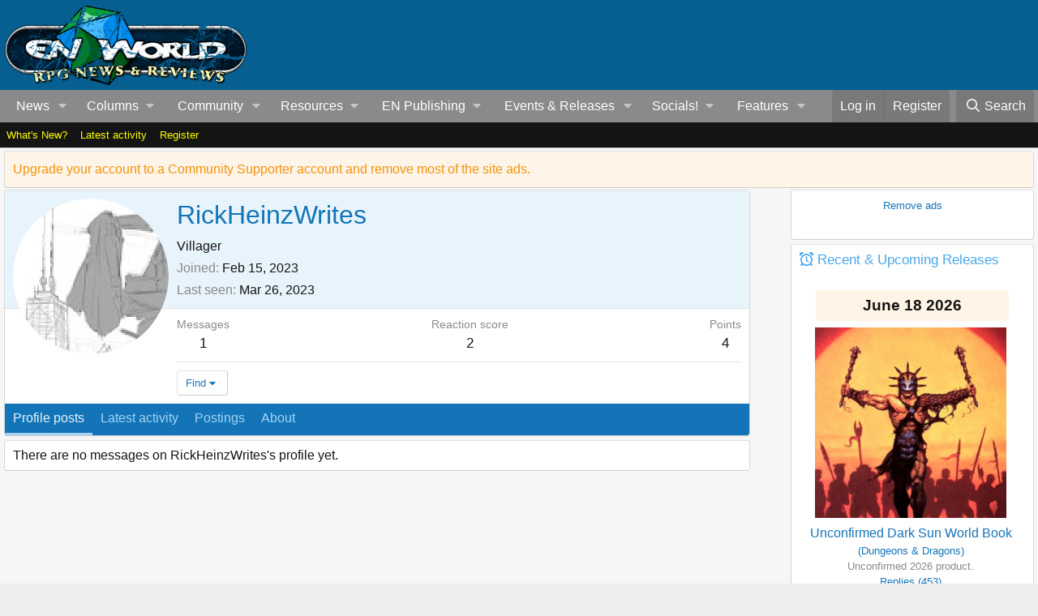

--- FILE ---
content_type: text/css; charset=utf-8
request_url: https://www.enworld.org/css.php?css=public%3Aextra.less&s=2&l=1&d=1768503122&k=6e03d11dbec55ff3fc64beef6b5f7b83a9ad9c35
body_size: 1110
content:
@charset "UTF-8";

/********* public:extra.less ********/
.sb_gradient{background:linear-gradient(10deg, #a73335, #fff);height:5px;margin:7px 0px}.sb_name{font-size:225%;font-family:Georgia,serif;font-variant:small-caps;font-weight:bold;color:#A73335}.sb_description{font-style:italic}.sb_bold{font-weight:bold}.sb_red{color:#A73335}sb_table{width:100%;border:0px;border-collapse:collapse;color:#A73335}sb_th,sb_td{width:50px;text-align:center}.sb_actions{font-size:175%;font-variant:small-caps;margin:17px 0px 0px 0px}.sb_hr{background:#A73335;height:2px}.sb_attack{margin:5px 0px}.sb_attackname{font-weight:bold;font-style:italic}.excerpt{display:block;border-left:10px solid #915808;border-radius:25px;background:#fef4e7;margin:1.5em 0px;padding:.5em 10px;quotes:"\201C" "\201C";margin-bottom:0px;margin-top:0px;color:gray;font-family:Georgia,serif;font-size:1.2em;font-style:italic;line-height:1.8 !important}.excerpt:before{color:#915808;content:open-quote;font-size:4em;line-height:0.1em;margin-right:0.0em;vertical-align:-0.4em}.callout{display:block;border-left:10px solid #915808;background:#fef4e7;margin:1em 0px;padding:.5em 10px;quotes:"\201C" "\201C";margin-bottom:0px;margin-top:0px;color:gray;font-family:Georgia,serif;line-height:1.3 !important}.press{display:block;border-left:10px solid #808080;background:#ededed;margin:1.5em 0px;padding:.5em 10px;quotes:"\201C" "\201C";margin-bottom:0px;margin-top:0px;color:gray;font-family:Century Gothic;font-size:1.0em;line-height:1.4 !important}.paper{display:block;background:#ebd5b3;margin:1.5em 20px;padding:.5em 20px;quotes:"\201C" "\201C";margin-bottom:0px;margin-top:20px;color:black;font-family:fantasy;font-size:1.2em;line-height:1.8 !important}@media (max-width:900px){.p-body-sidebar{display:none}}.structItem-parts>li:nth-child(2n){display:none}.message--articlePreview .articlePreview-image{display:flex}.bbMediaWrapper,.bbMediaJustifier{width:100% !important}.bbCodeBlock--unfurl .contentRow-header{font-size:20px}.bbCodeBlock--unfurl .contentRow-snippet{font-size:16px}.bbCodeBlock--unfurl{width:80%}.p-navgroup-link.cxf-awnbat--whatsnew i:after{content:"";height:1em;vertical-align:-0.125em;background-color:currentColor;width:1.28571429em;mask:url('/styles/fa/regular/bolt.svg?v=5.15.3') no-repeat center;-webkit-mask:url('/styles/fa/regular/bolt.svg?v=5.15.3') no-repeat center;display:inline-block;width:0.88em;color:}.p-navgroup-link.p-navgroup-link--iconic.cxf-awnbat--whatsnew{text-align:center}@media (max-width:900px){.p-navgroup-link.cxf-awnbat--whatsnew{display:none}}.p-navgroup-link.cxf-awnbat-uix--whatsnew i:after{font-size:initial;content:"";height:1em;vertical-align:-0.125em;background-color:currentColor;width:1.28571429em;mask:url('/styles/fa/regular/bolt.svg?v=5.15.3') no-repeat center;-webkit-mask:url('/styles/fa/regular/bolt.svg?v=5.15.3') no-repeat center;display:inline-block;width:0.88em;color:}.p-navgroup-link.cxf-awnbat-uix--whatsnew i:after{font:normal normal normal 18px/1 "Material Design Icons";content:"\f17d";display:inline-block;text-rendering:auto;-webkit-font-smoothing:antialiased;-moz-osx-font-smoothing:grayscale;transform:translate(0, 0);width:auto;color:bolt}.p-navgroup-link.cxf-style-switch:before{display:inline-block;content:"";height:1em;vertical-align:-0.125em;background-color:currentColor;width:1.28571429em;mask:url('/styles/fa/regular/lightbulb.svg?v=5.15.3') no-repeat center;-webkit-mask:url('/styles/fa/regular/lightbulb.svg?v=5.15.3') no-repeat center;color:}.p-navgroup-link.cxf-style-switch:hover:before{color:}.cxf-style-switch-footer:before{display:inline-block;content:"";height:1em;vertical-align:-0.125em;background-color:currentColor;width:1.28571429em;mask:url('/styles/fa/regular/lightbulb.svg?v=5.15.3') no-repeat center;-webkit-mask:url('/styles/fa/regular/lightbulb.svg?v=5.15.3') no-repeat center;color:}.cxf-style-switch-footer:hover:before{color:}@media (max-width:320px){.cxf-style-switch{display:none}}@media (max-width:320px){.cxf-style-switch-footer{display:none}}